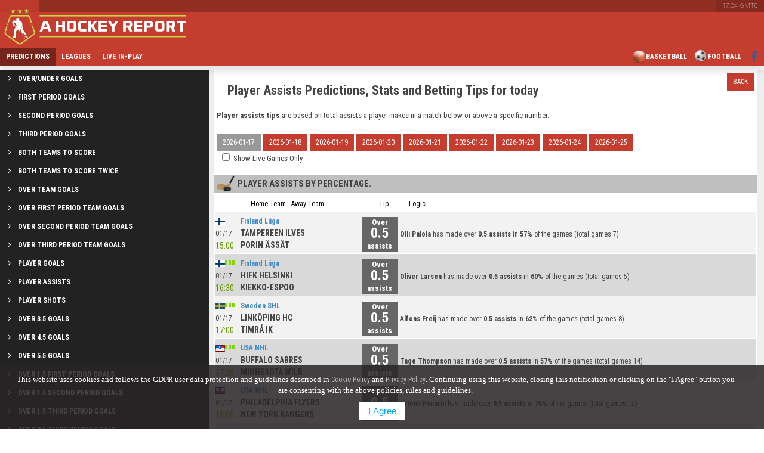

--- FILE ---
content_type: text/html; charset=utf-8
request_url: https://ahockeyreport.com/predictions/player-assists
body_size: 68469
content:
<!DOCTYPE html>
<html lang="en">
<head>

    <!-- ADSENSE -->
    <script async src="https://pagead2.googlesyndication.com/pagead/js/adsbygoogle.js?client=ca-pub-4045451253999713"
            crossorigin="anonymous"></script>
     
    <meta charset="utf-8">
    <meta http-equiv="X-UA-Compatible" content="IE=edge">
    <meta name="viewport" content="width=device-width, initial-scale=1">
    <meta name="description" content="Player Assists predictions, tip and stats for hockey games for today. Assists made by a player by percentage. Predictions for today and this week." />
    <meta name="author" content="AHockeyReport" />
    <meta name="copyright" content="Copyright © 2018 AHockeyReport Ltd, All rights reserved." />

    <meta name="thumbnail" content="https://AHockeyReport.com/css/img/fb_img.jpg" />

    <meta property="og:url" content="https://ahockeyreport.com/predictions/player-assists" />
    <meta property="og:title" content="Hockey Player Assists Predictios and Stats for today | AHockeyReport" />
    <meta property="og:description" content="Player Assists predictions, tip and stats for hockey games for today. Assists made by a player by percentage. Predictions for today and this week." />
    <meta property="og:image" content="https://AHockeyReport.com/css/img/fb_img.jpg" />
    <meta property="og:type" content="article">

    <meta name="twitter:card" content="summary">
    <meta name="twitter:site" content="ahr">
    <meta name="twitter:title" content="Hockey Player Assists Predictios and Stats for today | AHockeyReport">
    <meta name="twitter:description" content="Player Assists predictions, tip and stats for hockey games for today. Assists made by a player by percentage. Predictions for today and this week.">
    <meta name="twitter:image" content="https://AHockeyReport.com/css/img/fb_img.jpg">
    <meta name="twitter:image:alt" content="Hockey Player Assists Predictios and Stats for today | AHockeyReport">

    <link rel="publisher" href="https://plus.google.com/101425062631958070374">

    <title>Hockey Player Assists Predictios and Stats for today | AHockeyReport</title>
    <link rel="canonical" href="https://ahockeyreport.com/predictions/player-assists" />

    <link rel="shortcut icon" href="https://AHockeyReport.com//favicon.ico?v2" type="image/x-icon" />
    
    <!-- HTML5 shim and Respond.js IE8 support of HTML5 elements and media queries -->
    <!--[if lt IE 9]>
        <script src="https://oss.maxcdn.com/libs/html5shiv/3.7.0/html5shiv.js"></script>
        <script src="https://oss.maxcdn.com/libs/respond.js/1.4.2/respond.min.js"></script>
    <![endif]-->

</head>
<body style="margin:0px;">
    
<header id="header">
    
<nav class="top-navigation">
    <div class="top">
        <div class="logo-text">
            <a class="main-logo-text" href="https://ahockeyreport.com"><img alt="A Hockey Report" title="A Hockey Report" src="[data-uri]"></a>
        </div>
        <div class="time-offset">00:00 GMT+0</div>       
    </div>
</nav>




    
<div class="logo-img">
    
</div>
    
<div>
    <div class="top-nav">
        <nav class="top-nav-content">
            <ul>
                <li>
                        <a class="button selected" href="https://ahockeyreport.com" title="Predictions">Predictions</a>

                </li>
                <li>
                        <a class="button" href="https://ahockeyreport.com/predictions/leagues" title="Predictions by League">Leagues</a>
                </li>
                <li>
                        <a class="button" href="https://ahockeyreport.com/predictions/live-inplay-hockey-predictions" title="Live games played now. In-Play betting tips.">Live In-Play</a>
                </li>
                
                <li>
                    <a class="button mobile-menu" href="#" title="Menu">Menu</a>
                </li>
            </ul>

            <ul class="pull-right">
                <li style="float:right;">
                    <a rel="nofollow" target="_blank" class="button always-visible" href="https://www.facebook.com/www.afootballreport/" title="Facebook">
                        <img src="[data-uri]&#10;" style="padding-top: 5px;" />
                    </a>
                </li>

                <li style="float:right;">
                    <a class="button always-visible" style="padding:0 5px;" href="https://afootballreport.com" title="Football Predictions, Tips and Stats">
                        <span style="margin-top:1px;width:25px;height:25px;float:left;background:url('[data-uri]');background-size:cover;"></span>
                        Football
                    </a>
                </li>
                <li class="pull-right">
                    <a class="button always-visible" style="padding:0 5px;" href="https://abasketballreport.com" title="Basketball Predictions, Tips and Stats">
                        <span style="margin-top:4px;width:22px;height:22px;float:left;background:url('[data-uri]');background-size:cover;"></span>
                        Basketball
                    </a>
                </li>
            </ul>
            
        </nav>

    </div>
</div>
</header>
    
    <aside id="leaderboard-desktop"></aside>
    <div id="main-content">

        


    <nav id="left-menu">

        <div class="title mobile-only">
            <a class="link" title="Live games played now. In-Play betting tips." href="https://ahockeyreport.com/predictions/live-inplay-hockey-predictions">
                <div class="item-icon"></div>
                <div class="item-name">
                    Live In-Play
                </div>
            </a>
        </div>
        <div class="title mobile-only">
            <a class="link" title="Predictions by League" href="https://ahockeyreport.com/predictions/leagues">
                <div class="item-icon"></div>
                <div class="item-name">
                    Leagues
                </div>
            </a>
        </div>

            <div class="title">
                <a class="link" title="Total goals in the game scored by both teams" href="https://ahockeyreport.com/predictions/under-over-goals">
                    <div class="item-icon"></div>
                    <div class="item-name">
                        Over/Under Goals
                    </div>
                </a>
            </div>
            <div class="title">
                <a class="link" title="Total goals in the first period scored by both teams" href="https://ahockeyreport.com/predictions/over-first-period-goals">
                    <div class="item-icon"></div>
                    <div class="item-name">
                        First Period Goals
                    </div>
                </a>
            </div>
            <div class="title">
                <a class="link" title="Total goals in the second period scored by both teams" href="https://ahockeyreport.com/predictions/over-second-period-goals">
                    <div class="item-icon"></div>
                    <div class="item-name">
                        Second Period Goals
                    </div>
                </a>
            </div>
            <div class="title">
                <a class="link" title="Total goals in the third period scored by both teams" href="https://ahockeyreport.com/predictions/over-third-period-goals">
                    <div class="item-icon"></div>
                    <div class="item-name">
                        Third Period Goals
                    </div>
                </a>
            </div>
            <div class="title">
                <a class="link" title="Both teams to score in the game" href="https://ahockeyreport.com/predictions/both-teams-to-score">
                    <div class="item-icon"></div>
                    <div class="item-name">
                        Both Teams To Score
                    </div>
                </a>
            </div>
            <div class="title">
                <a class="link" title="Both teams to score twice in the game" href="https://ahockeyreport.com/predictions/both-teams-to-score-twice">
                    <div class="item-icon"></div>
                    <div class="item-name">
                        Both Teams To Score Twice
                    </div>
                </a>
            </div>
            <div class="title">
                <a class="link" title="Total goals in the game scored by a team" href="https://ahockeyreport.com/predictions/over-team-goals">
                    <div class="item-icon"></div>
                    <div class="item-name">
                        Over Team Goals
                    </div>
                </a>
            </div>
            <div class="title">
                <a class="link" title="Total goals in the first period scored by a team" href="https://ahockeyreport.com/predictions/over-first-period-team-goals">
                    <div class="item-icon"></div>
                    <div class="item-name">
                        Over First Period Team Goals
                    </div>
                </a>
            </div>
            <div class="title">
                <a class="link" title="Total goals in the second period scored by a team" href="https://ahockeyreport.com/predictions/over-second-period-team-goals">
                    <div class="item-icon"></div>
                    <div class="item-name">
                        Over Second Period Team Goals
                    </div>
                </a>
            </div>
            <div class="title">
                <a class="link" title="Total goals in the third period scored by a team" href="https://ahockeyreport.com/predictions/over-third-period-team-goals">
                    <div class="item-icon"></div>
                    <div class="item-name">
                        Over Third Period Team Goals
                    </div>
                </a>
            </div>
            <div class="title">
                <a class="link" title="Goals scored by a player" href="https://ahockeyreport.com/predictions/player-goals">
                    <div class="item-icon"></div>
                    <div class="item-name">
                        Player Goals
                    </div>
                </a>
            </div>
            <div class="title">
                <a class="link" title="Assists made by a player" href="https://ahockeyreport.com/predictions/player-assists">
                    <div class="item-icon"></div>
                    <div class="item-name">
                        Player Assists
                    </div>
                </a>
            </div>
            <div class="title">
                <a class="link" title="Shots made by a player" href="https://ahockeyreport.com/predictions/player-shots">
                    <div class="item-icon"></div>
                    <div class="item-name">
                        Player Shots
                    </div>
                </a>
            </div>
            <div class="title">
                <a class="link" title="Over 3.5 goals in the game" href="https://ahockeyreport.com/predictions/over-3.5-goals/">
                    <div class="item-icon"></div>
                    <div class="item-name">
                        Over 3.5 Goals
                    </div>
                </a>
            </div>
            <div class="title">
                <a class="link" title="Over 4.5 goals in the game" href="https://ahockeyreport.com/predictions/over-4.5-goals/">
                    <div class="item-icon"></div>
                    <div class="item-name">
                        Over 4.5 Goals
                    </div>
                </a>
            </div>
            <div class="title">
                <a class="link" title="Over 5.5 goals in the game" href="https://ahockeyreport.com/predictions/over-5.5-goals/">
                    <div class="item-icon"></div>
                    <div class="item-name">
                        Over 5.5 Goals
                    </div>
                </a>
            </div>
            <div class="title">
                <a class="link" title="Over 1.5 goals in the first period" href="https://ahockeyreport.com/predictions/over-1.5-first-period-goals/">
                    <div class="item-icon"></div>
                    <div class="item-name">
                        Over 1.5 First Period Goals
                    </div>
                </a>
            </div>
            <div class="title">
                <a class="link" title="Over 1.5 goals in the second period" href="https://ahockeyreport.com/predictions/over-1.5-second-period-goals/">
                    <div class="item-icon"></div>
                    <div class="item-name">
                        Over 1.5 Second Period Goals
                    </div>
                </a>
            </div>
            <div class="title">
                <a class="link" title="Over 1.5 goals in the third period" href="https://ahockeyreport.com/predictions/over-1.5-third-period-goals/">
                    <div class="item-icon"></div>
                    <div class="item-name">
                        Over 1.5 Third Period Goals
                    </div>
                </a>
            </div>
            <div class="title">
                <a class="link" title="Over 2.5 goals in the third period" href="https://ahockeyreport.com/predictions/over-2.5-third-period-goals/">
                    <div class="item-icon"></div>
                    <div class="item-name">
                        Over 2.5 Third Period Goals
                    </div>
                </a>
            </div>
            <div class="title">
                <a class="link" title="Over 1.5 goals in the game by a team" href="https://ahockeyreport.com/predictions/over-1.5-team-goals/">
                    <div class="item-icon"></div>
                    <div class="item-name">
                        Over 1.5 Team Goals
                    </div>
                </a>
            </div>
            <div class="title">
                <a class="link" title="Over 2.5 goals in the game by a team" href="https://ahockeyreport.com/predictions/over-2.5-team-goals/">
                    <div class="item-icon"></div>
                    <div class="item-name">
                        Over 2.5 Team Goals
                    </div>
                </a>
            </div>
            <div class="title">
                <a class="link" title="Over 3.5 goals in the game by a team" href="https://ahockeyreport.com/predictions/over-3.5-team-goals/">
                    <div class="item-icon"></div>
                    <div class="item-name">
                        Over 3.5 Team Goals
                    </div>
                </a>
            </div>
            <div class="title">
                <a class="link" title="Under 4.5 goals in the game" href="https://ahockeyreport.com/predictions/under-4.5-goals/">
                    <div class="item-icon"></div>
                    <div class="item-name">
                        Under 4.5 Goals
                    </div>
                </a>
            </div>
            <div class="title">
                <a class="link" title="Under 5.5 goals in the game" href="https://ahockeyreport.com/predictions/under-5.5-goals/">
                    <div class="item-icon"></div>
                    <div class="item-name">
                        Under 5.5 Goals
                    </div>
                </a>
            </div>
            <div class="title">
                <a class="link" title="Over 0.5 goals in the first period scored by a team" href="https://ahockeyreport.com/predictions/over-0.5-first-period-team-goals/">
                    <div class="item-icon"></div>
                    <div class="item-name">
                        Over 0.5 First Period Team Goals
                    </div>
                </a>
            </div>
            <div class="title">
                <a class="link" title="Over 1.5 goals in the first period scored by a team" href="https://ahockeyreport.com/predictions/over-1.5-first-period-team-goals/">
                    <div class="item-icon"></div>
                    <div class="item-name">
                        Over 1.5 First Period Team Goals
                    </div>
                </a>
            </div>
            <div class="title">
                <a class="link" title="Over 0.5 goals in the second period scored by a team" href="https://ahockeyreport.com/predictions/over-0.5-second-period-team-goals/">
                    <div class="item-icon"></div>
                    <div class="item-name">
                        Over 0.5 Second Period Team Goals
                    </div>
                </a>
            </div>
            <div class="title">
                <a class="link" title="Over 1.5 goals in the second period scored by a team" href="https://ahockeyreport.com/predictions/over-1.5-second-period-team-goals/">
                    <div class="item-icon"></div>
                    <div class="item-name">
                        Over 1.5 Second Period Team Goals
                    </div>
                </a>
            </div>
            <div class="title">
                <a class="link" title="Over 0.5 goals in the third period scored by a team" href="https://ahockeyreport.com/predictions/over-0.5-third-period-team-goals/">
                    <div class="item-icon"></div>
                    <div class="item-name">
                        Over 0.5 Third Period Team Goals
                    </div>
                </a>
            </div>
            <div class="title">
                <a class="link" title="Over 1.5 goals in the third period scored by a team" href="https://ahockeyreport.com/predictions/over-1.5-third-period-team-goals/">
                    <div class="item-icon"></div>
                    <div class="item-name">
                        Over 1.5 Third Period Team Goals
                    </div>
                </a>
            </div>

        <div class="title mobile-only">
            <a class="link" title="About Us" href="https://ahockeyreport.com/info/about">
                <div class="item-icon"></div>
                <div class="item-name">
                    About Us
                </div>
            </a>
        </div>
        <div class="title mobile-only">
            <a class="link" title="Contact Us" href="https://ahockeyreport.com/info/contact">
                <div class="item-icon"></div>
                <div class="item-name">
                    Contact Us
                </div>
            </a>
        </div>

        <div class="ad-left-menu-bottom" style="margin-top:7px;width:100%;display:inline-block;">

        </div>
    </nav>
        <article id="under-over-goals-hockey-predictions" class="under-over-goals-hockey-predictions page-content">
            <div class="page-content-wrapper">
                


<nav>
    <a class="button back-button" href="https://ahockeyreport.com">
        Back
    </a>
</nav>

<div class="stat-section">
    <section id="intro">
        <header><h1>Player Assists Predictions, Stats and Betting Tips for today</h1></header><p><strong>Player assists tips</strong> are based on total assists a player makes in a match below or above a specific number.</p>
    </section>
    

<nav class="date-navigation">
                <a class="button selected" href="https://ahockeyreport.com/predictions/player-assists">
                    2026-01-17
                </a>
                <a class="button" href="https://ahockeyreport.com/predictions/player-assists/2026-01-18">
                    2026-01-18
                </a>
                <a class="button" href="https://ahockeyreport.com/predictions/player-assists/2026-01-19">
                    2026-01-19
                </a>
                <a class="button" href="https://ahockeyreport.com/predictions/player-assists/2026-01-20">
                    2026-01-20
                </a>
                <a class="button" href="https://ahockeyreport.com/predictions/player-assists/2026-01-21">
                    2026-01-21
                </a>
                <a class="button" href="https://ahockeyreport.com/predictions/player-assists/2026-01-22">
                    2026-01-22
                </a>
                <a class="button" href="https://ahockeyreport.com/predictions/player-assists/2026-01-23">
                    2026-01-23
                </a>
                <a class="button" href="https://ahockeyreport.com/predictions/player-assists/2026-01-24">
                    2026-01-24
                </a>
                <a class="button" href="https://ahockeyreport.com/predictions/player-assists/2026-01-25">
                    2026-01-25
                </a>

        <section class="width-100">
            <input type="checkbox" value="0" id="chk-live" name="">
            <label for="chk-live" class="live-switch">Show Live Games Only</label>
        </section>
</nav>




            <div class="page-section">
                <div class="head">
                    <span class="icon"></span>
                    <div class="sport-name"><h2>Player Assists by percentage.</h2></div>
                </div>

                <div class="results-box">
    <table class="stats-table" style="border:none;width:100%;">
        <thead>
            <tr>
                <th class="teams" colspan="2">
                    Home Team - Away Team
                </th>
                    <th class="tip">
                        Tip
                    </th>
                <th class="logic-tip">
                    Logic
                </th>
            </tr>
        </thead>
        <tbody>
                    <tr itemscope itemtype="http://schema.org/SportsEvent">
                        <td class="kickoff">
                            <span class="flag" style='background-image: url("[data-uri]")'></span>
                            <div class="date">01/17</div>
                            <div class="time">15:00</div>

                            <meta itemprop="startDate" content="2026-01-17T15:00:00" />
                            <meta itemprop="endDate" content="2026-01-17T18:00:00" />
                            <span itemprop="location" itemscope itemtype="http://schema.org/StadiumOrArena">
                                <meta itemprop="telephone" content="Unknown" />
                                <meta itemprop="priceRange" content="0-1000" />
                                <meta itemprop="image" content="https://ahockeyreport.com/content/img/flags/flag_finland.png" />
                                <meta itemprop="name" content="Finland" />
                                <meta itemprop="address" content="Finland" />
                            </span>
                            <div itemprop="homeTeam" itemscope itemtype="http://schema.org/SportsTeam">
                                <meta itemprop="name" content="Tampereen Ilves" />
                            </div>
                            <div itemprop="performer" itemscope itemtype="http://schema.org/SportsTeam">
                                <meta itemprop="name" content="Tampereen Ilves" />
                            </div>
                            <div itemprop="performer" itemscope itemtype="http://schema.org/SportsTeam">
                                <meta itemprop="name" content="Porin Ässät" />
                            </div>

                            <div itemprop="awayTeam" itemscope itemtype="http://schema.org/SportsTeam">
                                <meta itemprop="name" content="Porin Ässät" />
                            </div>
                            <span itemprop="offers" itemscope itemtype="http://schema.org/Offer">
                                <meta itemprop="category" content="primary" />
                                <meta itemprop="url" content="https://ahockeyreport.com/predictions/head-to-head/2026-01-17/finland/liiga/tampereen-ilves/porin-assat/NjQ3MTAtNTY4NDU=" />
                                <meta itemprop="name" content="hockey prediction" />
                                <meta itemprop="description" content="hockey prediction" />
                            </span>
                            <meta itemprop="name" content="Tampereen Ilves vs. Porin &#196;ss&#228;t" />
                            <meta itemprop="image" content="https://AHockeyReport.com/css/img/fb_img.jpg" />
                            <meta itemprop="description" content="hockey prediction" />
                        </td>
                        <td class="teams">
                            <div class="league">
                                <a class="link-text" href="https://ahockeyreport.com/predictions/finland/liiga/Mw==">Finland Liiga</a>
                                
                            </div>
                            <a itemprop="url" title="Click here to find out more hockey info and hockey statistics about Tampereen Ilves - Porin &#196;ss&#228;t" href="https://ahockeyreport.com/predictions/head-to-head/2026-01-17/finland/liiga/tampereen-ilves/porin-assat/NjQ3MTAtNTY4NDU=">
                                <div class="home-team">Tampereen Ilves</div>
                                <div class="away-team">Porin Ässät</div>
                            </a>


                        </td>
                            <td class="tip">
                                <div class="tip-container">
                                    <div>
                                        <div class="tips stats-tip">
                                            Over <br />
                                            <span style="font-size:24px;">0.5</span><br />
                                            assists
                                        </div>
                                        
                                </div>
                            </div>
                        </td>
                        <td class="logic-tip">
                            
                            <div class="stats-tip-container logic-tip">
                                <div>
                                    <div class="logic-tip"><strong>Olli Palola</strong> has made over <strong>0.5 assists</strong> in <strong>57%</strong> of the games (total games 7)</div>
                                </div>
                            </div>
                        </td>
                    </tr>
                    <tr itemscope itemtype="http://schema.org/SportsEvent">
                        <td class="kickoff">
                            <span class="flag" style='background-image: url("[data-uri]")'></span>
                                <div><img src="/content/img/live_now.gif" alt="Live game played now." title="Live game played now." /></div>
                            <div class="date">01/17</div>
                            <div class="time">16:30</div>

                            <meta itemprop="startDate" content="2026-01-17T16:30:00" />
                            <meta itemprop="endDate" content="2026-01-17T19:30:00" />
                            <span itemprop="location" itemscope itemtype="http://schema.org/StadiumOrArena">
                                <meta itemprop="telephone" content="Unknown" />
                                <meta itemprop="priceRange" content="0-1000" />
                                <meta itemprop="image" content="https://ahockeyreport.com/content/img/flags/flag_finland.png" />
                                <meta itemprop="name" content="Finland" />
                                <meta itemprop="address" content="Finland" />
                            </span>
                            <div itemprop="homeTeam" itemscope itemtype="http://schema.org/SportsTeam">
                                <meta itemprop="name" content="HIFK Helsinki" />
                            </div>
                            <div itemprop="performer" itemscope itemtype="http://schema.org/SportsTeam">
                                <meta itemprop="name" content="HIFK Helsinki" />
                            </div>
                            <div itemprop="performer" itemscope itemtype="http://schema.org/SportsTeam">
                                <meta itemprop="name" content="Kiekko-Espoo" />
                            </div>

                            <div itemprop="awayTeam" itemscope itemtype="http://schema.org/SportsTeam">
                                <meta itemprop="name" content="Kiekko-Espoo" />
                            </div>
                            <span itemprop="offers" itemscope itemtype="http://schema.org/Offer">
                                <meta itemprop="category" content="primary" />
                                <meta itemprop="url" content="https://ahockeyreport.com/predictions/head-to-head/2026-01-17/finland/liiga/hifk-helsinki/kiekko-espoo/NjQ3MDgtNTcxMjA=" />
                                <meta itemprop="name" content="hockey prediction" />
                                <meta itemprop="description" content="hockey prediction" />
                            </span>
                            <meta itemprop="name" content="HIFK Helsinki vs. Kiekko-Espoo" />
                            <meta itemprop="image" content="https://AHockeyReport.com/css/img/fb_img.jpg" />
                            <meta itemprop="description" content="hockey prediction" />
                        </td>
                        <td class="teams">
                            <div class="league">
                                <a class="link-text" href="https://ahockeyreport.com/predictions/finland/liiga/Mw==">Finland Liiga</a>
                                
                            </div>
                            <a itemprop="url" title="Click here to find out more hockey info and hockey statistics about HIFK Helsinki - Kiekko-Espoo" href="https://ahockeyreport.com/predictions/head-to-head/2026-01-17/finland/liiga/hifk-helsinki/kiekko-espoo/NjQ3MDgtNTcxMjA=">
                                <div class="home-team">HIFK Helsinki</div>
                                <div class="away-team">Kiekko-Espoo</div>
                            </a>


                        </td>
                            <td class="tip">
                                <div class="tip-container">
                                    <div>
                                        <div class="tips stats-tip">
                                            Over <br />
                                            <span style="font-size:24px;">0.5</span><br />
                                            assists
                                        </div>
                                        
                                </div>
                            </div>
                        </td>
                        <td class="logic-tip">
                            
                            <div class="stats-tip-container logic-tip">
                                <div>
                                    <div class="logic-tip"><strong>Oliver Larsen</strong> has made over <strong>0.5 assists</strong> in <strong>60%</strong> of the games (total games 5)</div>
                                </div>
                            </div>
                        </td>
                    </tr>
                    <tr itemscope itemtype="http://schema.org/SportsEvent">
                        <td class="kickoff">
                            <span class="flag" style='background-image: url("[data-uri]")'></span>
                                <div><img src="/content/img/live_now.gif" alt="Live game played now." title="Live game played now." /></div>
                            <div class="date">01/17</div>
                            <div class="time">17:00</div>

                            <meta itemprop="startDate" content="2026-01-17T17:00:00" />
                            <meta itemprop="endDate" content="2026-01-17T20:00:00" />
                            <span itemprop="location" itemscope itemtype="http://schema.org/StadiumOrArena">
                                <meta itemprop="telephone" content="Unknown" />
                                <meta itemprop="priceRange" content="0-1000" />
                                <meta itemprop="image" content="https://ahockeyreport.com/content/img/flags/flag_sweden.png" />
                                <meta itemprop="name" content="Sweden" />
                                <meta itemprop="address" content="Sweden" />
                            </span>
                            <div itemprop="homeTeam" itemscope itemtype="http://schema.org/SportsTeam">
                                <meta itemprop="name" content="Linköping HC" />
                            </div>
                            <div itemprop="performer" itemscope itemtype="http://schema.org/SportsTeam">
                                <meta itemprop="name" content="Linköping HC" />
                            </div>
                            <div itemprop="performer" itemscope itemtype="http://schema.org/SportsTeam">
                                <meta itemprop="name" content="Timrå IK" />
                            </div>

                            <div itemprop="awayTeam" itemscope itemtype="http://schema.org/SportsTeam">
                                <meta itemprop="name" content="Timrå IK" />
                            </div>
                            <span itemprop="offers" itemscope itemtype="http://schema.org/Offer">
                                <meta itemprop="category" content="primary" />
                                <meta itemprop="url" content="https://ahockeyreport.com/predictions/head-to-head/2026-01-17/sweden/shl/linkoping-hc/timra-ik/NjQ3MDktNTY4NDE=" />
                                <meta itemprop="name" content="hockey prediction" />
                                <meta itemprop="description" content="hockey prediction" />
                            </span>
                            <meta itemprop="name" content="Link&#246;ping HC vs. Timr&#229; IK" />
                            <meta itemprop="image" content="https://AHockeyReport.com/css/img/fb_img.jpg" />
                            <meta itemprop="description" content="hockey prediction" />
                        </td>
                        <td class="teams">
                            <div class="league">
                                <a class="link-text" href="https://ahockeyreport.com/predictions/sweden/shl/MjE=">Sweden SHL</a>
                                
                            </div>
                            <a itemprop="url" title="Click here to find out more hockey info and hockey statistics about Link&#246;ping HC - Timr&#229; IK" href="https://ahockeyreport.com/predictions/head-to-head/2026-01-17/sweden/shl/linkoping-hc/timra-ik/NjQ3MDktNTY4NDE=">
                                <div class="home-team">Linköping HC</div>
                                <div class="away-team">Timrå IK</div>
                            </a>


                        </td>
                            <td class="tip">
                                <div class="tip-container">
                                    <div>
                                        <div class="tips stats-tip">
                                            Over <br />
                                            <span style="font-size:24px;">0.5</span><br />
                                            assists
                                        </div>
                                        
                                </div>
                            </div>
                        </td>
                        <td class="logic-tip">
                            
                            <div class="stats-tip-container logic-tip">
                                <div>
                                    <div class="logic-tip"><strong>Alfons Freij</strong> has made over <strong>0.5 assists</strong> in <strong>62%</strong> of the games (total games 8)</div>
                                </div>
                            </div>
                        </td>
                    </tr>
                    <tr itemscope itemtype="http://schema.org/SportsEvent">
                        <td class="kickoff">
                            <span class="flag" style='background-image: url("[data-uri]")'></span>
                                <div><img src="/content/img/live_now.gif" alt="Live game played now." title="Live game played now." /></div>
                            <div class="date">01/17</div>
                            <div class="time">17:30</div>

                            <meta itemprop="startDate" content="2026-01-17T17:30:00" />
                            <meta itemprop="endDate" content="2026-01-17T20:30:00" />
                            <span itemprop="location" itemscope itemtype="http://schema.org/StadiumOrArena">
                                <meta itemprop="telephone" content="Unknown" />
                                <meta itemprop="priceRange" content="0-1000" />
                                <meta itemprop="image" content="https://ahockeyreport.com/content/img/flags/flag_usa.png" />
                                <meta itemprop="name" content="USA" />
                                <meta itemprop="address" content="USA" />
                            </span>
                            <div itemprop="homeTeam" itemscope itemtype="http://schema.org/SportsTeam">
                                <meta itemprop="name" content="Buffalo Sabres" />
                            </div>
                            <div itemprop="performer" itemscope itemtype="http://schema.org/SportsTeam">
                                <meta itemprop="name" content="Buffalo Sabres" />
                            </div>
                            <div itemprop="performer" itemscope itemtype="http://schema.org/SportsTeam">
                                <meta itemprop="name" content="Minnesota Wild" />
                            </div>

                            <div itemprop="awayTeam" itemscope itemtype="http://schema.org/SportsTeam">
                                <meta itemprop="name" content="Minnesota Wild" />
                            </div>
                            <span itemprop="offers" itemscope itemtype="http://schema.org/Offer">
                                <meta itemprop="category" content="primary" />
                                <meta itemprop="url" content="https://ahockeyreport.com/predictions/head-to-head/2026-01-17/usa/nhl/buffalo-sabres/minnesota-wild/NTY3OTAtNTY4MDc=" />
                                <meta itemprop="name" content="hockey prediction" />
                                <meta itemprop="description" content="hockey prediction" />
                            </span>
                            <meta itemprop="name" content="Buffalo Sabres vs. Minnesota Wild" />
                            <meta itemprop="image" content="https://AHockeyReport.com/css/img/fb_img.jpg" />
                            <meta itemprop="description" content="hockey prediction" />
                        </td>
                        <td class="teams">
                            <div class="league">
                                <a class="link-text" href="https://ahockeyreport.com/predictions/usa/nhl/MQ==">USA NHL</a>
                                
                            </div>
                            <a itemprop="url" title="Click here to find out more hockey info and hockey statistics about Buffalo Sabres - Minnesota Wild" href="https://ahockeyreport.com/predictions/head-to-head/2026-01-17/usa/nhl/buffalo-sabres/minnesota-wild/NTY3OTAtNTY4MDc=">
                                <div class="home-team">Buffalo Sabres</div>
                                <div class="away-team">Minnesota Wild</div>
                            </a>


                        </td>
                            <td class="tip">
                                <div class="tip-container">
                                    <div>
                                        <div class="tips stats-tip">
                                            Over <br />
                                            <span style="font-size:24px;">0.5</span><br />
                                            assists
                                        </div>
                                        
                                </div>
                            </div>
                        </td>
                        <td class="logic-tip">
                            
                            <div class="stats-tip-container logic-tip">
                                <div>
                                    <div class="logic-tip"><strong>Tage Thompson</strong> has made over <strong>0.5 assists</strong> in <strong>57%</strong> of the games (total games 14)</div>
                                </div>
                            </div>
                        </td>
                    </tr>
                    <tr itemscope itemtype="http://schema.org/SportsEvent">
                        <td class="kickoff">
                            <span class="flag" style='background-image: url("[data-uri]")'></span>
                            <div class="date">01/17</div>
                            <div class="time">18:00</div>

                            <meta itemprop="startDate" content="2026-01-17T18:00:00" />
                            <meta itemprop="endDate" content="2026-01-17T21:00:00" />
                            <span itemprop="location" itemscope itemtype="http://schema.org/StadiumOrArena">
                                <meta itemprop="telephone" content="Unknown" />
                                <meta itemprop="priceRange" content="0-1000" />
                                <meta itemprop="image" content="https://ahockeyreport.com/content/img/flags/flag_usa.png" />
                                <meta itemprop="name" content="USA" />
                                <meta itemprop="address" content="USA" />
                            </span>
                            <div itemprop="homeTeam" itemscope itemtype="http://schema.org/SportsTeam">
                                <meta itemprop="name" content="Philadelphia Flyers" />
                            </div>
                            <div itemprop="performer" itemscope itemtype="http://schema.org/SportsTeam">
                                <meta itemprop="name" content="Philadelphia Flyers" />
                            </div>
                            <div itemprop="performer" itemscope itemtype="http://schema.org/SportsTeam">
                                <meta itemprop="name" content="New York Rangers" />
                            </div>

                            <div itemprop="awayTeam" itemscope itemtype="http://schema.org/SportsTeam">
                                <meta itemprop="name" content="New York Rangers" />
                            </div>
                            <span itemprop="offers" itemscope itemtype="http://schema.org/Offer">
                                <meta itemprop="category" content="primary" />
                                <meta itemprop="url" content="https://ahockeyreport.com/predictions/head-to-head/2026-01-17/usa/nhl/philadelphia-flyers/new-york-rangers/NTY3ODEtNTY4MDU=" />
                                <meta itemprop="name" content="hockey prediction" />
                                <meta itemprop="description" content="hockey prediction" />
                            </span>
                            <meta itemprop="name" content="Philadelphia Flyers vs. New York Rangers" />
                            <meta itemprop="image" content="https://AHockeyReport.com/css/img/fb_img.jpg" />
                            <meta itemprop="description" content="hockey prediction" />
                        </td>
                        <td class="teams">
                            <div class="league">
                                <a class="link-text" href="https://ahockeyreport.com/predictions/usa/nhl/MQ==">USA NHL</a>
                                
                            </div>
                            <a itemprop="url" title="Click here to find out more hockey info and hockey statistics about Philadelphia Flyers - New York Rangers" href="https://ahockeyreport.com/predictions/head-to-head/2026-01-17/usa/nhl/philadelphia-flyers/new-york-rangers/NTY3ODEtNTY4MDU=">
                                <div class="home-team">Philadelphia Flyers</div>
                                <div class="away-team">New York Rangers</div>
                            </a>


                        </td>
                            <td class="tip">
                                <div class="tip-container">
                                    <div>
                                        <div class="tips stats-tip">
                                            Over <br />
                                            <span style="font-size:24px;">0.5</span><br />
                                            assists
                                        </div>
                                        
                                </div>
                            </div>
                        </td>
                        <td class="logic-tip">
                            
                            <div class="stats-tip-container logic-tip">
                                <div>
                                    <div class="logic-tip"><strong>Artemi Panarin</strong> has made over <strong>0.5 assists</strong> in <strong>75%</strong> of the games (total games 12)</div>
                                </div>
                            </div>
                        </td>
                    </tr>
                    <tr itemscope itemtype="http://schema.org/SportsEvent">
                        <td class="kickoff">
                            <span class="flag" style='background-image: url("[data-uri]")'></span>
                            <div class="date">01/17</div>
                            <div class="time">20:00</div>

                            <meta itemprop="startDate" content="2026-01-17T20:00:00" />
                            <meta itemprop="endDate" content="2026-01-17T23:00:00" />
                            <span itemprop="location" itemscope itemtype="http://schema.org/StadiumOrArena">
                                <meta itemprop="telephone" content="Unknown" />
                                <meta itemprop="priceRange" content="0-1000" />
                                <meta itemprop="image" content="https://ahockeyreport.com/content/img/flags/flag_usa.png" />
                                <meta itemprop="name" content="USA" />
                                <meta itemprop="address" content="USA" />
                            </span>
                            <div itemprop="homeTeam" itemscope itemtype="http://schema.org/SportsTeam">
                                <meta itemprop="name" content="Calgary Flames" />
                            </div>
                            <div itemprop="performer" itemscope itemtype="http://schema.org/SportsTeam">
                                <meta itemprop="name" content="Calgary Flames" />
                            </div>
                            <div itemprop="performer" itemscope itemtype="http://schema.org/SportsTeam">
                                <meta itemprop="name" content="New York Islanders" />
                            </div>

                            <div itemprop="awayTeam" itemscope itemtype="http://schema.org/SportsTeam">
                                <meta itemprop="name" content="New York Islanders" />
                            </div>
                            <span itemprop="offers" itemscope itemtype="http://schema.org/Offer">
                                <meta itemprop="category" content="primary" />
                                <meta itemprop="url" content="https://ahockeyreport.com/predictions/head-to-head/2026-01-17/usa/nhl/calgary-flames/new-york-islanders/NTY4MDQtNTY3OTY=" />
                                <meta itemprop="name" content="hockey prediction" />
                                <meta itemprop="description" content="hockey prediction" />
                            </span>
                            <meta itemprop="name" content="Calgary Flames vs. New York Islanders" />
                            <meta itemprop="image" content="https://AHockeyReport.com/css/img/fb_img.jpg" />
                            <meta itemprop="description" content="hockey prediction" />
                        </td>
                        <td class="teams">
                            <div class="league">
                                <a class="link-text" href="https://ahockeyreport.com/predictions/usa/nhl/MQ==">USA NHL</a>
                                
                            </div>
                            <a itemprop="url" title="Click here to find out more hockey info and hockey statistics about Calgary Flames - New York Islanders" href="https://ahockeyreport.com/predictions/head-to-head/2026-01-17/usa/nhl/calgary-flames/new-york-islanders/NTY4MDQtNTY3OTY=">
                                <div class="home-team">Calgary Flames</div>
                                <div class="away-team">New York Islanders</div>
                            </a>


                        </td>
                            <td class="tip">
                                <div class="tip-container">
                                    <div>
                                        <div class="tips stats-tip">
                                            Over <br />
                                            <span style="font-size:24px;">0.5</span><br />
                                            assists
                                        </div>
                                        
                                </div>
                            </div>
                        </td>
                        <td class="logic-tip">
                            
                            <div class="stats-tip-container logic-tip">
                                <div>
                                    <div class="logic-tip"><strong>Mikael Backlund</strong> has made over <strong>0.5 assists</strong> in <strong>61%</strong> of the games (total games 13)</div>
                                </div>
                            </div>
                        </td>
                    </tr>
                    <tr itemscope itemtype="http://schema.org/SportsEvent">
                        <td class="kickoff">
                            <span class="flag" style='background-image: url("[data-uri]")'></span>
                            <div class="date">01/17</div>
                            <div class="time">20:00</div>

                            <meta itemprop="startDate" content="2026-01-17T20:00:00" />
                            <meta itemprop="endDate" content="2026-01-17T23:00:00" />
                            <span itemprop="location" itemscope itemtype="http://schema.org/StadiumOrArena">
                                <meta itemprop="telephone" content="Unknown" />
                                <meta itemprop="priceRange" content="0-1000" />
                                <meta itemprop="image" content="https://ahockeyreport.com/content/img/flags/flag_usa.png" />
                                <meta itemprop="name" content="USA" />
                                <meta itemprop="address" content="USA" />
                            </span>
                            <div itemprop="homeTeam" itemscope itemtype="http://schema.org/SportsTeam">
                                <meta itemprop="name" content="Calgary Flames" />
                            </div>
                            <div itemprop="performer" itemscope itemtype="http://schema.org/SportsTeam">
                                <meta itemprop="name" content="Calgary Flames" />
                            </div>
                            <div itemprop="performer" itemscope itemtype="http://schema.org/SportsTeam">
                                <meta itemprop="name" content="New York Islanders" />
                            </div>

                            <div itemprop="awayTeam" itemscope itemtype="http://schema.org/SportsTeam">
                                <meta itemprop="name" content="New York Islanders" />
                            </div>
                            <span itemprop="offers" itemscope itemtype="http://schema.org/Offer">
                                <meta itemprop="category" content="primary" />
                                <meta itemprop="url" content="https://ahockeyreport.com/predictions/head-to-head/2026-01-17/usa/nhl/calgary-flames/new-york-islanders/NTY4MDQtNTY3OTY=" />
                                <meta itemprop="name" content="hockey prediction" />
                                <meta itemprop="description" content="hockey prediction" />
                            </span>
                            <meta itemprop="name" content="Calgary Flames vs. New York Islanders" />
                            <meta itemprop="image" content="https://AHockeyReport.com/css/img/fb_img.jpg" />
                            <meta itemprop="description" content="hockey prediction" />
                        </td>
                        <td class="teams">
                            <div class="league">
                                <a class="link-text" href="https://ahockeyreport.com/predictions/usa/nhl/MQ==">USA NHL</a>
                                
                            </div>
                            <a itemprop="url" title="Click here to find out more hockey info and hockey statistics about Calgary Flames - New York Islanders" href="https://ahockeyreport.com/predictions/head-to-head/2026-01-17/usa/nhl/calgary-flames/new-york-islanders/NTY4MDQtNTY3OTY=">
                                <div class="home-team">Calgary Flames</div>
                                <div class="away-team">New York Islanders</div>
                            </a>


                        </td>
                            <td class="tip">
                                <div class="tip-container">
                                    <div>
                                        <div class="tips stats-tip">
                                            Over <br />
                                            <span style="font-size:24px;">0.5</span><br />
                                            assists
                                        </div>
                                        
                                </div>
                            </div>
                        </td>
                        <td class="logic-tip">
                            
                            <div class="stats-tip-container logic-tip">
                                <div>
                                    <div class="logic-tip"><strong>Mathew Barzal</strong> has made over <strong>0.5 assists</strong> in <strong>61%</strong> of the games (total games 13)</div>
                                </div>
                            </div>
                        </td>
                    </tr>
                    <tr itemscope itemtype="http://schema.org/SportsEvent">
                        <td class="kickoff">
                            <span class="flag" style='background-image: url("[data-uri]")'></span>
                            <div class="date">01/17</div>
                            <div class="time">22:00</div>

                            <meta itemprop="startDate" content="2026-01-17T22:00:00" />
                            <meta itemprop="endDate" content="2026-01-18T01:00:00" />
                            <span itemprop="location" itemscope itemtype="http://schema.org/StadiumOrArena">
                                <meta itemprop="telephone" content="Unknown" />
                                <meta itemprop="priceRange" content="0-1000" />
                                <meta itemprop="image" content="https://ahockeyreport.com/content/img/flags/flag_usa.png" />
                                <meta itemprop="name" content="USA" />
                                <meta itemprop="address" content="USA" />
                            </span>
                            <div itemprop="homeTeam" itemscope itemtype="http://schema.org/SportsTeam">
                                <meta itemprop="name" content="Utah Hockey Club" />
                            </div>
                            <div itemprop="performer" itemscope itemtype="http://schema.org/SportsTeam">
                                <meta itemprop="name" content="Utah Hockey Club" />
                            </div>
                            <div itemprop="performer" itemscope itemtype="http://schema.org/SportsTeam">
                                <meta itemprop="name" content="Seattle Kraken" />
                            </div>

                            <div itemprop="awayTeam" itemscope itemtype="http://schema.org/SportsTeam">
                                <meta itemprop="name" content="Seattle Kraken" />
                            </div>
                            <span itemprop="offers" itemscope itemtype="http://schema.org/Offer">
                                <meta itemprop="category" content="primary" />
                                <meta itemprop="url" content="https://ahockeyreport.com/predictions/head-to-head/2026-01-17/usa/nhl/utah-hockey-club/seattle-kraken/NTY3OTItNTY3ODc=" />
                                <meta itemprop="name" content="hockey prediction" />
                                <meta itemprop="description" content="hockey prediction" />
                            </span>
                            <meta itemprop="name" content="Utah Hockey Club vs. Seattle Kraken" />
                            <meta itemprop="image" content="https://AHockeyReport.com/css/img/fb_img.jpg" />
                            <meta itemprop="description" content="hockey prediction" />
                        </td>
                        <td class="teams">
                            <div class="league">
                                <a class="link-text" href="https://ahockeyreport.com/predictions/usa/nhl/MQ==">USA NHL</a>
                                
                            </div>
                            <a itemprop="url" title="Click here to find out more hockey info and hockey statistics about Utah Hockey Club - Seattle Kraken" href="https://ahockeyreport.com/predictions/head-to-head/2026-01-17/usa/nhl/utah-hockey-club/seattle-kraken/NTY3OTItNTY3ODc=">
                                <div class="home-team">Utah Hockey Club</div>
                                <div class="away-team">Seattle Kraken</div>
                            </a>


                        </td>
                            <td class="tip">
                                <div class="tip-container">
                                    <div>
                                        <div class="tips stats-tip">
                                            Over <br />
                                            <span style="font-size:24px;">0.5</span><br />
                                            assists
                                        </div>
                                        
                                </div>
                            </div>
                        </td>
                        <td class="logic-tip">
                            
                            <div class="stats-tip-container logic-tip">
                                <div>
                                    <div class="logic-tip"><strong>Clayton Keller</strong> has made over <strong>0.5 assists</strong> in <strong>61%</strong> of the games (total games 13)</div>
                                </div>
                            </div>
                        </td>
                    </tr>
                    <tr itemscope itemtype="http://schema.org/SportsEvent">
                        <td class="kickoff">
                            <span class="flag" style='background-image: url("[data-uri]")'></span>
                            <div class="date">01/17</div>
                            <div class="time">22:00</div>

                            <meta itemprop="startDate" content="2026-01-17T22:00:00" />
                            <meta itemprop="endDate" content="2026-01-18T01:00:00" />
                            <span itemprop="location" itemscope itemtype="http://schema.org/StadiumOrArena">
                                <meta itemprop="telephone" content="Unknown" />
                                <meta itemprop="priceRange" content="0-1000" />
                                <meta itemprop="image" content="https://ahockeyreport.com/content/img/flags/flag_usa.png" />
                                <meta itemprop="name" content="USA" />
                                <meta itemprop="address" content="USA" />
                            </span>
                            <div itemprop="homeTeam" itemscope itemtype="http://schema.org/SportsTeam">
                                <meta itemprop="name" content="Utah Hockey Club" />
                            </div>
                            <div itemprop="performer" itemscope itemtype="http://schema.org/SportsTeam">
                                <meta itemprop="name" content="Utah Hockey Club" />
                            </div>
                            <div itemprop="performer" itemscope itemtype="http://schema.org/SportsTeam">
                                <meta itemprop="name" content="Seattle Kraken" />
                            </div>

                            <div itemprop="awayTeam" itemscope itemtype="http://schema.org/SportsTeam">
                                <meta itemprop="name" content="Seattle Kraken" />
                            </div>
                            <span itemprop="offers" itemscope itemtype="http://schema.org/Offer">
                                <meta itemprop="category" content="primary" />
                                <meta itemprop="url" content="https://ahockeyreport.com/predictions/head-to-head/2026-01-17/usa/nhl/utah-hockey-club/seattle-kraken/NTY3OTItNTY3ODc=" />
                                <meta itemprop="name" content="hockey prediction" />
                                <meta itemprop="description" content="hockey prediction" />
                            </span>
                            <meta itemprop="name" content="Utah Hockey Club vs. Seattle Kraken" />
                            <meta itemprop="image" content="https://AHockeyReport.com/css/img/fb_img.jpg" />
                            <meta itemprop="description" content="hockey prediction" />
                        </td>
                        <td class="teams">
                            <div class="league">
                                <a class="link-text" href="https://ahockeyreport.com/predictions/usa/nhl/MQ==">USA NHL</a>
                                
                            </div>
                            <a itemprop="url" title="Click here to find out more hockey info and hockey statistics about Utah Hockey Club - Seattle Kraken" href="https://ahockeyreport.com/predictions/head-to-head/2026-01-17/usa/nhl/utah-hockey-club/seattle-kraken/NTY3OTItNTY3ODc=">
                                <div class="home-team">Utah Hockey Club</div>
                                <div class="away-team">Seattle Kraken</div>
                            </a>


                        </td>
                            <td class="tip">
                                <div class="tip-container">
                                    <div>
                                        <div class="tips stats-tip">
                                            Over <br />
                                            <span style="font-size:24px;">0.5</span><br />
                                            assists
                                        </div>
                                        
                                </div>
                            </div>
                        </td>
                        <td class="logic-tip">
                            
                            <div class="stats-tip-container logic-tip">
                                <div>
                                    <div class="logic-tip"><strong>Nick Schmaltz</strong> has made over <strong>0.5 assists</strong> in <strong>61%</strong> of the games (total games 13)</div>
                                </div>
                            </div>
                        </td>
                    </tr>
        </tbody>
    </table>
</div>
            </div>
    <div style="width:100%;display:inline-block;"><div id="rating-control" itemscope itemtype="http://schema.org/SoftwareApplication">
    <span itemprop="audience" itemscope itemtype="http://schema.org/Audience">
        <meta itemprop="audienceType" content="Hockey Fans" />
    </span>
    <meta itemprop="applicationCategory" content="Sports Predictions">
    <meta itemprop="applicationSubCategory" content="Hockey">
    <meta itemprop="applicationSuite" content="A Football Report">
    <meta itemprop="availableOnDevice" content="Any">
    <meta itemprop="operatingSystem" content="Any">
    <span itemprop="offers" itemscope itemtype="http://schema.org/Offer">
        <meta itemprop="category" content="primary" />
        <meta itemprop="url" content="https://ahockeyreport.com/predictions/player-assists" />
        <meta itemprop="name" content="Hockey Predictions" />
        <meta itemprop="description" content="Hockey Predictions" />
        <meta itemprop="price" content="0" />
        <meta itemprop="priceCurrency" content="USD" />
    </span>

    <div itemprop="provider" itemscope="" itemtype="http://schema.org/Organization">
        <meta itemprop="name" content="A Football Report">
    </div>
    <meta itemprop="name" content="Hockey Player Assists Predictios and Stats for today | AHockeyReport" />
    <meta itemprop="description" content="Player Assists predictions, tip and stats for hockey games for today. Assists made by a player by percentage. Predictions for today and this week." />
    <meta itemprop="url" content="https://ahockeyreport.com/predictions/player-assists" />

    <div itemprop="aggregateRating" itemscope itemtype="http://schema.org/AggregateRating">
        <span class="pull-left"><b>Rate this page:</b></span>
        <div class="pull-left" id="service-rating"></div>
        <span class="pull-left font10">
            (
            <span itemprop="ratingValue">
                4.96
            </span> avg rating out of
            <span itemprop="bestRating">
                5
            </span> based on <span itemprop="ratingCount">
                113
            </span> votes.)
        </span>
    </div>
</div>


<script type="text/javascript">
    var jsPageName = 'player-assists';
    var jsAvgRating = '4.96';
</script></div>
</div>
<script type="text/javascript">
    var jsPageType = '';
    var jsDate = '';
    var jsText = '';
</script>

                
            </div>
        </article>

        
<footer>
    <div class="footer-container">
        <div class="columns">
            <div class="column">
                <p>About Us</p>
                <ul>
                    <li>
                        <a href="https://ahockeyreport.com/info/about">About Us</a>
                    </li>
                    <li>
                        <a href="https://ahockeyreport.com/info/marketing">Advertise</a>
                    </li>
                    <li>
                        <a href="https://ahockeyreport.com/info/contact">Contact Us</a>
                    </li>
                    <li>
                        <a href="https://ahockeyreport.com/info/partners">Partners</a>
                    </li>
                </ul>
            </div>
            <div class="column">
                <p>Legal</p>
                <ul class="useful_links">
                    <li>
                        <a href="https://ahockeyreport.com/info/disclaimer">Disclaimer</a>
                    </li>
                    <li>
                        <a href="https://ahockeyreport.com/info/terms">Terms & Conditions</a>
                    </li>
                    <li>
                        <a href="https://ahockeyreport.com/info/cookie">Cookie Policy</a>
                    </li>
                    <li>
                        <a href="https://ahockeyreport.com/info/privacy">Privacy Policy</a>
                    </li>
                </ul>
            </div>
            <div class="column">
                <p>Responsible Gambling</p>
                <ul>
                    <li>
                        <a href="https://www.begambleaware.org/" target="_blank" rel="nofollow noreferrer">
                            <img src="/Content/img/site/begambleaware18.png" width="250">
                        </a>
                    </li>
                    <li>
                        <a href="https://www.gamcare.org.uk/" target="_blank" rel="nofollow noreferrer">
                            <img src="/Content/img/site/GamCare.png" width="50">
                        </a>
                    </li>
                </ul>
            </div>
        </div>
        <div class="footnote">
            <div class="copyright">
                © 2019, MyBets Ltd - All Rights Reserved.
            </div>
        </div>
    </div>
</footer>
        
<style>
    .bottom-notification {
        position: fixed;
        z-index: 1111111;
        bottom: 0;
        left: 0;
        right: 0;
        padding: 15px 20px;
        background-color: rgba(42,37,38,.85);
        color: #fff;
        font-size: 13px;
        line-height: 18px;
        text-align: center;
    }

    a.close {
        display: block;
        width: 22px;
        height: 22px;
        float: right;
        margin-top: 2px;
        margin-right: 0;
    }

    .bottom-notification div a {
        color: #fff;
        opacity: .6;
    }

    .bottom-notification button {
        border: none;
        background: #fff;
        color: #00a2ed;
        text-align: center;
        padding: 7px 15px;
        margin: 10px auto 0;
        font-size: 15px;
    }
</style>


<div class="bottom-notification" id="botnot" style="display:none;">
    <a class="close" href="#" onclick="closeNotificationBar();">X</a>
    <div>
        This website uses cookies and follows the GDPR user data protection and guidelines described in
        <a target="_blank" href="https://ahockeyreport.com/info/cookie">Cookie Policy</a> and
        <a target="_blank" href="https://ahockeyreport.com/info/privacy">Privacy Policy</a>.
        Continuing using this website, closing this notification or clicking on the "I Agree" button you are consenting with the above policies, rules and guidelines.
    </div>
    <button onclick="closeNotificationBar();">I Agree</button>
</div>

<script>
    function closeNotificationBar() {
        document.getElementById("botnot").style.display = "none";
        setCookie("ccpgdprahr", "1", 365);
    }

    function setCookie(cname, cvalue, exdays) {
        var d = new Date();
        d.setTime(d.getTime() + (exdays * 24 * 60 * 60 * 1000));
        var expires = "expires=" + d.toUTCString();
        document.cookie = cname + "=" + cvalue + ";" + expires + ";path=/";
    }

    function getCookie(cname) {
        var name = cname + "=";
        var decodedCookie = decodeURIComponent(document.cookie);
        var ca = decodedCookie.split(';');
        for (var i = 0; i < ca.length; i++) {
            var c = ca[i];
            while (c.charAt(0) == ' ') {
                c = c.substring(1);
            }
            if (c.indexOf(name) == 0) {
                return c.substring(name.length, c.length);
            }
        }
        return "";
    }

    if (getCookie("ccpgdprahr")) {
        document.getElementById("botnot").style.display = "none";
    } else {
        document.getElementById("botnot").style.display = "block";
    }
</script>
        
        <a href="#" class="to-top-btn">
            <span class="go-to-top"></span>
        </a>
    </div>

    <!-- Async Loader -->
    <script type="text/javascript">
        function loadScript(src, callback) {
            var s,
                r,
                t;
            r = false;
            s = document.createElement('script');
            s.type = 'text/javascript';
            s.src = src;
            s.onload = s.onreadystatechange = function () {
                if (!r && (!this.readyState || this.readyState == 'complete')) {
                    r = true;
                    callback();
                }
            };
            t = document.getElementsByTagName('script')[0];
            t.parentNode.insertBefore(s, t);
        }
    </script>

    <script type="text/javascript">
        loadScript(window.location.origin + "/content/js/dysel.min.js", function () {
            // fonts
            var roboto100 = 'https://fonts.googleapis.com/css?family=Roboto:100';
            var roboto400 = 'https://fonts.googleapis.com/css?family=Roboto+Condensed:400';
            var roboto700 = 'https://fonts.googleapis.com/css?family=Roboto+Condensed:700';

            // css
            var main = '/content/css/main.min.css?v=1024';
            var header = '/content/css/header.min.css?v=1024';
            var mobile = '/content/css/mobile.min.css?v=1024';
            var leftmenu = '/content/css/left-menu.min.css?v=1024';
            var footer = '/content/css/footer.min.css?v=1024';
            var h2h = (document.getElementById('head-to-head')) ? '/content/css/head-to-head.min.css?v=1024' : '';
            var rating = (document.getElementById('rating-control')) ? '/content/css/jquery.rateyo.min.css?v=1024' : '';

            // scripts
            var ahrjs = '/content/js/ahr.min.js?v=1024';

            // push links into an array in the correct order
            var extRes = [];
            extRes.push(roboto100);
            extRes.push(roboto400);
            extRes.push(roboto700);
            extRes.push(mobile);
            extRes.push(main);
            extRes.push(header);
            extRes.push(leftmenu);
            extRes.push(footer);

            if (h2h !== '') {
                extRes.push(h2h);
            }

            if (rating !== '') {
                extRes.push(rating);
            }


            extRes.push(ahrjs);

            // let this happen
            dysel({
                links: extRes,
                callback: function () { console.log('Resources loaded successfully!'); }, // optional
                nocache: false, // optional
                debug: false // optional
            });
        });
    </script>

    <!-- GOOGLE TRACKING -->
    <!-- Global site tag (gtag.js) - Google Analytics -->
    <script async src="https://www.googletagmanager.com/gtag/js?id=UA-60212166-10"></script>
    <script>
        window.dataLayer = window.dataLayer || [];
        function gtag() { dataLayer.push(arguments); }
        gtag('js', new Date());

        gtag('config', 'UA-60212166-10');
    </script>


</body>
</html>

--- FILE ---
content_type: text/html; charset=utf-8
request_url: https://www.google.com/recaptcha/api2/aframe
body_size: 268
content:
<!DOCTYPE HTML><html><head><meta http-equiv="content-type" content="text/html; charset=UTF-8"></head><body><script nonce="_CNHPKRG7pOhpt_zMyk9KA">/** Anti-fraud and anti-abuse applications only. See google.com/recaptcha */ try{var clients={'sodar':'https://pagead2.googlesyndication.com/pagead/sodar?'};window.addEventListener("message",function(a){try{if(a.source===window.parent){var b=JSON.parse(a.data);var c=clients[b['id']];if(c){var d=document.createElement('img');d.src=c+b['params']+'&rc='+(localStorage.getItem("rc::a")?sessionStorage.getItem("rc::b"):"");window.document.body.appendChild(d);sessionStorage.setItem("rc::e",parseInt(sessionStorage.getItem("rc::e")||0)+1);localStorage.setItem("rc::h",'1768671281985');}}}catch(b){}});window.parent.postMessage("_grecaptcha_ready", "*");}catch(b){}</script></body></html>

--- FILE ---
content_type: text/css
request_url: https://ahockeyreport.com/content/css/mobile.min.css?v=1024
body_size: 549
content:
@media only screen and (max-width:930px){.bet-live-link{display:none !important}.bet-live-link-mobile{display:block !important;position:absolute;right:0;top:0;z-index:9999}footer{display:none !important}.ad-left-menu-bottom{display:none !important}.biframe{width:400px}.mobile-only{display:block !important}#left-menu{display:none}#left-menu a div{height:40px !important}#main-content .page-content{width:-webkit-calc(100%) !important;width:-moz-calc(100%) !important;width:-o-calc(100%) !important;width:calc(100%) !important;margin:0 !important}.top-nav .top-nav-content ul li .button{display:none}.expl-text{margin-top:30px !important}.mobile-menu{display:block !important}footer{display:none}.page-section,.page-section .head{width:100% !important;min-width:0 !important}table th.teams{width:200px !important}table td.teams{width:160px !important}table th.tip,table td.tip,table td.tip .tip-container{width:35px !important}table.weekly-table th.tip,table.weekly-table td.tip,table.weekly-table td.tip .tip-container{width:80% !important}table.live-predictions th.tip,table.live-predictions td.tip,table.live-predictions td.tip .tip-container{width:80% !important}table td.tip .tip-container .tips{font-size:12px !important}table th.percent{width:120px !important}table td.percent,table td.percent .percent-container{width:35px !important}table.live-scores td.percent,table.live-scores td.percent .percent-container{width:80px !important}table td.percent .percent-container .percentage,table td.percent .percent-container .selection{font-size:12px !important}.table .logic-tip{width:100% !important}#main-content .page-section{margin-right:0 !important}.page-content-wrapper header{margin:0 !important}#blog-header .top-nav{display:none !important}.post-content{width:100% !important}.head-table tbody td,.head-table th,.head-table tr{font-size:12px !important}.head-table th{font-weight:700 !important}.date-navigation{width:90% !important}.desktop-only{display:none !important}.always-visible{display:block !important}@media only screen and (max-width:410px){table th.teams{width:150px !important}table td.teams{width:110px !important}}}

--- FILE ---
content_type: text/css
request_url: https://ahockeyreport.com/content/css/main.min.css?v=1024
body_size: 16016
content:
.odds-container{background-color:#14805e !important;border:1px solid #14805e;border-radius:7px;color:#fff}.bet-live-link{display:block;position:absolute;z-index:9999}.stats-table .bet-live-link{right:0;top:0}.bet-live-link-mobile{display:none}article{background-color:#fff}.link-text{color:#428bca;font-weight:600}.league-link{line-height:30px;font-size:14px !important}#main-content{background-color:#eee;margin-top:7px}#main-content .page-content{float:left;width:-webkit-calc(100% - 370px);width:-moz-calc(100% - 370px);width:-o-calc(100% - 370px);width:calc(100% - 370px);margin-left:8px}#main-content .page-content .page-content-wrapper{background-color:#fff}#main-content .page-content .page-content-wrapper header,#main-content .page-content .page-content-wrapper section,#main-content .page-content .page-content-wrapper .expl-text{float:left;top:29px;font-family:'Roboto Condensed',Helvetica,Arial,sans-serif;font-size:13px;font-weight:500;text-align:left;color:#444;z-index:11;text-align:justify}#main-content .page-content .page-content-wrapper header{text-align:center}#main-content .page-content .page-content-wrapper header{width:100%}#main-content .page-content .page-content-wrapper header h1{font-size:22px;font-weight:700}#main-content .page-content .page-content-wrapper section{margin:0 5px}#main-content .page-content .page-content-wrapper section h2{font-size:16px}.predictions-leagues h2{width:100%;display:inline-block}.predictions-leagues .expl-text{margin:10px !important;width:100%}.predictions-leagues .cname,.predictions-leagues .leagues{padding-left:10px}.predictions-leagues .page-section,.predictions-leagues .head{margin-right:0 !important;width:100% !important}.predictions-leagues .stat-section{padding-bottom:20px}#main-content .page-section{width:100%;display:inline-block}.points-container{margin:10px;margin-bottom:20px}.home-tip-stat h3{margin:0;padding:0;font-size:14px}.home-tip-stat h3 a{color:#fff}.home-tip-stat{font-weight:600;line-height:18px;font-family:'Roboto Condensed',Helvetica,Arial,sans-serif;margin:1px;width:60px;height:58px;color:#fff;text-align:center;background-color:#666;display:inline-block;margin-right:20px;margin-bottom:20px}#main-content .page-section .head{width:100%;min-width:625px;display:inline-block;cursor:pointer;height:31px;background-color:rgba(0,0,0,.25) !important;border-bottom:1px solid #fff;-webkit-transition:background .2s linear;-moz-transition:background .2s linear;-ms-transition:background .2s linear;-o-transition:background .2s linear;transition:background .2s linear}#main-content .page-section .head .icon{display:inline-block;float:left;font-size:20px;height:30px;margin:0 5px 5px;width:30px;background:url('[data-uri]');background-size:30px}.expl-text{margin-top:30px !important}#main-content .page-section .head .sport-name{float:left;height:30px;color:#444;font-family:'Roboto Condensed',Helvetica,Arial,sans-serif;line-height:30px;text-transform:uppercase}h2{font-size:15px !important;font-weight:700 !important;margin:0}a{text-decoration:none;font-size:12px !important;margin:0;color:#444;font-family:'Roboto Condensed',Helvetica,Arial,sans-serif}table tbody tr{position:relative;display:inline-block;width:100%;padding:5px 0 5px 0;margin-bottom:1px;color:#444;-webkit-transition:all .2s linear;-moz-transition:all .2s linear;-ms-transition:all .2s linear;-o-transition:all .2s linear;transition:all .2s linear;z-index:1;cursor:default;float:left;height:60px;overflow:hidden;text-decoration:none}table.weekly-table .tip-container{width:100% !important}table tbody tr:hover{-webkit-box-shadow:0 5px 20px rgba(106,66,62,.6);-moz-box-shadow:0 5px 20px rgba(106,66,62,.6);box-shadow:0 5px 20px rgba(106,66,62,.6);z-index:10}table tbody tr:nth-child(odd){background-color:rgba(0,0,0,.05)}table tbody tr:nth-child(even){background-color:rgba(0,0,0,.15)}table td.kickoff{float:left;width:40px}table td.kickoff .date{font-family:'Roboto Condensed',Helvetica,Arial,sans-serif;font-size:12px;font-weight:500;line-height:20px}table td.kickoff .time,table td.kickoff .live-time{color:#690;font-size:14px;font-weight:500;font-family:'Roboto Condensed',Helvetica,Arial,sans-serif;line-height:20px}table td.kickoff .flag,.predictions-leagues .flag{float:left;margin:5px 0 5px 0;height:11px;width:16px;background-size:cover;display:inline-block}table td.teams{width:200px;float:left;height:60px}table td.teams .league{font-family:'Roboto Condensed',Helvetica,Arial,sans-serif;line-height:20px;overflow:hidden;text-overflow:ellipsis;white-space:nowrap;font-size:12px;font-weight:500}table td.teams .home-team,table td.teams .away-team{font-family:'Roboto Condensed',Helvetica,Arial,sans-serif;font-size:14px;font-weight:600;line-height:20px;text-transform:uppercase;overflow:hidden;text-overflow:ellipsis;white-space:nowrap}table td{height:60px}table td.percent,table td.tip{color:#fff;text-align:center;margin:0;padding:0;width:60px}table td.tip{width:80px}table td.percent .percent-container,table td.tip .tip-container{cursor:default;position:relative;float:left;background-color:#666;font-family:'Roboto Condensed',Helvetica,Arial,sans-serif;overflow:hidden;-webkit-transition:all .2s linear;-moz-transition:all .2s linear;-ms-transition:all .2s linear;-o-transition:all .2s linear;transition:all .2s linear;width:-webkit-calc(33.333% - 1px);width:-moz-calc(33.333% - 1px);width:-o-calc(33.333% - 1px);width:calc(33.333% - 1px);margin-right:1px;width:60px;height:58px}table td.percent .percent-container .selection{background-color:rgba(0,0,0,.2);line-height:16px;text-transform:uppercase;overflow:hidden;text-overflow:ellipsis;white-space:nowrap}table td.percent .percent-container .percentage{font-size:16px;font-weight:600;line-height:24px}table td.tip .tip-container .tips{font-size:16px;font-weight:600}table td.tip .tip-tooltip{float:left;width:-webkit-calc(100% - 263px);width:-moz-calc(100% - 263px);width:-o-calc(100% - 263px);width:calc(100% - 263px);height:60px;overflow:hidden}table th{display:inline-block;font-family:'Roboto Condensed',Helvetica,Arial,sans-serif;line-height:20px;overflow:hidden;text-overflow:ellipsis;white-space:nowrap;font-size:12px;font-weight:500}table th.kickoff{width:40px}table th.teams{width:240px}table th.tip{width:80px}table th.percent{width:180px}table td.tip .stats-tip{font-size:13px !important;line-height:18px !important}table td.tip .stats-tip-container{width:100%;background:none;color:#666}table .logic-tip{font-family:'Roboto Condensed',Helvetica,Arial,sans-serif;font-size:12px !important;line-height:20px !important;width:auto}table td:last-child{width:100%}table tfoot tr td{height:20px;float:right}.page-content-wrapper .button{background-color:#c43d2f;display:inline-block;width:auto;height:30px;line-height:30px;color:#fff;padding:0 10px;font-family:'Roboto Condensed',Helvetica,Arial,sans-serif;font-size:11px;text-transform:uppercase;text-decoration:none;margin-top:10px}.page-content-wrapper .back-button{margin:5px;float:right}.page-content-wrapper .date-navigation{float:left;margin-left:5px;width:100%}.page-content-wrapper .button.selected{cursor:default;background-color:rgba(0,0,0,.4);color:#fff}.stat-section .sport-name,.page-section .sport-name{width:-webkit-calc(100% - 40px);width:-moz-calc(100% - 40px);width:-o-calc(100% - 40x);width:calc(100% - 40px);overflow:hidden}.stat-section .page-section{margin-top:20px}table.live-scores td.percent .selection{font-size:12px}table.live-scores td.percent{width:80px}table.live-scores td.percent .percent-container{width:100%}table.live-scores td.teams{width:300px}table.live-scores th.teams{width:300px}.ls-yc{height:15px;width:7px;background-color:#ff0;display:inline-block;padding-right:2px}.ls-rc{height:15px;width:7px;background-color:#f00;display:inline-block;padding-right:2px}.intro-article{margin-top:30px !important}.to-top-btn{z-index:2;display:none;position:fixed;bottom:20px;left:20px;text-decoration:none;color:#454440;padding:10px;border-radius:5px;width:20px;height:20px;background-size:cover;background-image:url("[data-uri]")}table.live-predictions,table.live-predictions tr{width:100% !important}table.live-predictions tr{width:100%;height:100%;overflow:visible;vertical-align:top}table.live-predictions td.tip,table.live-predictions td.tip .tip-container{font-size:14px;width:100%;height:100%;color:#666;text-align:left;background:none}footer{display:inline-block;width:100%;background:none !important;font-family:'Roboto Condensed',Helvetica,Arial,sans-serif;font-size:13px;font-weight:500}footer ul{padding:0}.future-prediction{text-align:justify;width:100%;background-color:#57c173;color:#fff;font-weight:bolder}.future-prediction div{width:70%;margin:0 auto;text-align:justify;padding:30px}.outdated-prediction{text-align:justify;width:100%;background-color:#d68b8b;color:#fff;font-weight:bolder}.outdated-prediction div{width:70%;margin:0 auto;text-align:justify;padding:30px}#rating-control{display:inline-block;float:left;margin:20px}.width-100{width:100%}.mobile-only{display:none}.pull-right,.see-all{float:right}.desktop-only{display:block !important}.always-visible{display:block !important}#subscribe section{width:100%;padding-top:30px}#subscribe section span{font-family:'Roboto Condensed',Helvetica,Arial,sans-serif;font-size:12px;font-weight:600}#subscribe section div{width:100%}#subscribe .msg-error{color:#f00}#subscribe .msg-success{color:#006400}.body{font-family:'Roboto Condensed',Helvetica,Arial,sans-serif}

--- FILE ---
content_type: text/css
request_url: https://ahockeyreport.com/content/css/header.min.css?v=1024
body_size: 6018
content:
#header{position:static;position:-webkit-sticky;position:sticky;background-color:#c43d2f;color:#fff;-webkit-box-shadow:0 10px 10px rgba(0,0,0,.1);-moz-box-shadow:0 10px 10px rgba(0,0,0,.1);box-shadow:0 10px 10px rgba(0,0,0,.1);-webkit-transition:background-color .2s linear;-moz-transition:background-color .2s linear;-ms-transition:background-color .2s linear;-o-transition:background-color .2s linear;transition:background-color .2s linear;z-index:200}#header .logo-img{height:60px}.top-nav{height:30px}.top-nav .top-nav-content ul{margin:0;padding:0}.top-nav .top-nav-content ul li{display:block}.top-nav .top-nav-content ul li .button{float:left;height:30px;line-height:30px;color:#fff;padding:0 10px;font-weight:600;text-transform:uppercase}.top-nav .top-nav-content ul li .button:hover{background-color:rgba(0,0,0,.4)}.top-nav .top-nav-content ul li .button.selected{background-color:rgba(0,0,0,.4)}.mobile-menu{display:none;padding-right:4.5em !important;background-image:url("data:image/svg+xml;charset=utf8,%3Csvg xmlns='http://www.w3.org/2000/svg' width='24' height='32' viewBox='0 0 24 32' preserveAspectRatio='none'%3E%3Cstyle%3Eline %7B stroke-width: 2px%3B stroke: %23ffffff%3B %7D%3C/style%3E%3Cline x1='0' y1='11' x2='24' y2='11' /%3E%3Cline x1='0' y1='21' x2='24' y2='21' /%3E%3Cline x1='0' y1='16' x2='24' y2='16' /%3E%3C/svg%3E");background-position:center;background-repeat:no-repeat;background-size:24px 32px;width:70px !important}div{display:block}#header .top{height:20px;background-color:rgba(0,0,0,.25)}#header .top-navigation .top .logo-text .main-logo-text{background-color:#bc3a2d;float:left;max-width:60px;height:7px;padding:13px 0 0 5px}#header .top .time-offset{float:right;padding:0 10px;border-left:1px solid rgba(0,0,0,.3);background-color:rgba(0,0,0,.1);font-family:Roboto;font-size:11px;line-height:20px}#header .top .pull-right{border-left:1px solid rgba(0,0,0,.3);line-height:20px;text-transform:uppercase;font-size:12px;font-family:Roboto}#header .top .pull-right:hover{background-color:rgba(0,0,0,.4)}#header .top .pull-right:hover .langs .title:before{-webkit-transform:rotate(0);-moz-transform:rotate(0);-ms-transform:rotate(0);-o-transform:rotate(0);transform:rotate(0)}#header .top .pull-right:hover .list{display:block;font-size:11px;font-weight:600;-webkit-backface-visibility:visible !important;-ms-backface-visibility:visible !important;backface-visibility:visible !important;-webkit-animation-name:flipInX;animation-name:flipInX;-webkit-box-shadow:0 10px 10px rgba(0,0,0,.3);-moz-box-shadow:0 10px 10px rgba(0,0,0,.3);box-shadow:0 10px 10px rgba(0,0,0,.3)}#header .top .pull-right .langs{cursor:pointer;width:100%}#header .top .pull-right .langs:after{clear:both}#header .top .pull-right .langs:before{content:" ";display:table}#header .top .pull-right .langs .title{float:left;color:rgba(255,255,255,.8);margin-right:5px;font-size:10px}#header .top .pull-right .langs .title:before{content:"";float:left;width:30px;height:20px;margin-right:-5px;background:url(/content/img/site/menu-dropdown.svg) no-repeat center;background-size:15px 30px;-webkit-transform:rotate(-90deg);-moz-transform:rotate(-90deg);-ms-transform:rotate(-90deg);-o-transform:rotate(-90deg);transform:rotate(-90deg);-webkit-transform-origin:50% 50%;-moz-transform-origin:50% 50%;-ms-transform-origin:50% 50%;-o-transform-origin:50% 50%;transform-origin:50% 50%;opacity:.8}#header .top .pull-right .langs .value{float:left;font-weight:700;padding-right:10px;font-size:11px}#header .top .pull-right .langs .value .flag{float:right;margin:5px 0 5px 5px;height:11px;width:16px;background-size:cover;display:inline-block}#header .top .pull-right .list{margin-top:20px;position:absolute;display:none;width:auto;width:120px;background-color:#9b3025;-webkit-box-shadow:0 10px 10px rgba(0,0,0,.3);-moz-box-shadow:0 10px 10px rgba(0,0,0,.3);box-shadow:0 10px 10px rgba(0,0,0,.3);-webkit-animation-duration:.2s;animation-duration:.2s;-webkit-animation-fill-mode:both;animation-fill-mode:both;-webkit-transform-origin:50% 0;-moz-transform-origin:50% 0;-ms-transform-origin:50% 0;-o-transform-origin:50% 0;transform-origin:50% 0}#header .top .pull-right .list .list-item{display:inline-block;color:#fff;cursor:pointer;width:100%}#header .top .pull-right .list .list-item span{float:left}#header .top .pull-right .list .list-item:hover{background-color:rgba(0,0,0,.2)}#header .top .pull-right .list .list-item.selected,#header .top .pull-right .list .list-item:active{background-color:rgba(0,0,0,.4)}#header .top .pull-right .list .list-item .flag{display:block;float:left;width:16px;height:10px;margin:5px 5px 5px 5px;font-weight:700;font-size:11px;background-size:cover}.flag_sr{background-image:url("[data-uri]")}.flag_hr{background-image:url("[data-uri]")}.flag_gr{background-image:url("[data-uri]")}.flag_bg{background-image:url("[data-uri]")}.flag_pt{background-image:url("[data-uri]")}.flag_es{background-image:url("[data-uri]")}.flag_it{background-image:url("[data-uri]")}.flag_de{background-image:url("[data-uri]")}.flag_en{background-image:url("[data-uri]")}

--- FILE ---
content_type: text/css
request_url: https://ahockeyreport.com/content/css/footer.min.css?v=1024
body_size: 494
content:
footer{margin-bottom:-2em;background:#fff;background:-moz-linear-gradient(top,rgba(255,255,255,1) 0%,rgba(176,190,193,1) 100%,rgba(217,223,226,1) 100%,rgba(149,190,201,1) 100%);background:-webkit-gradient(linear,left top,left bottom,color-stop(0%,rgba(255,255,255,1)),color-stop(100%,rgba(176,190,193,1)),color-stop(100%,rgba(217,223,226,1)),color-stop(100%,rgba(149,190,201,1)));background:-webkit-linear-gradient(top,rgba(255,255,255,1) 0%,rgba(176,190,193,1) 100%,rgba(217,223,226,1) 100%,rgba(149,190,201,1) 100%);background:-o-linear-gradient(top,rgba(255,255,255,1) 0%,rgba(176,190,193,1) 100%,rgba(217,223,226,1) 100%,rgba(149,190,201,1) 100%);background:-ms-linear-gradient(top,rgba(255,255,255,1) 0%,rgba(176,190,193,1) 100%,rgba(217,223,226,1) 100%,rgba(149,190,201,1) 100%);background:linear-gradient(to bottom,rgba(255,255,255,1) 0%,rgba(176,190,193,1) 100%,rgba(217,223,226,1) 100%,rgba(149,190,201,1) 100%);filter:progid:DXImageTransform.Microsoft.gradient(startColorstr='#ffffff',endColorstr='#95bec9',GradientType=0);font-size:1em;padding-top:3em;padding-bottom:1em}footer a{font-weight:inherit}footer a:hover{text-decoration:underline}footer .footer-container{max-width:1100px;margin:0 auto;position:relative}footer .footer-container .columns{display:table;width:100%}footer .footer-container .column{float:left;width:25%;display:table-column}footer .footer-container .column p{text-transform:uppercase;font-size:14px;display:block;margin-bottom:1em}footer .footer-container .column ul li{list-style-type:none;line-height:1.6em}footer .footer-container .column .cnt{float:right}footer .footer-container .footnote{width:100%;overflow:hidden;display:block;color:#000;font-size:.8em;border-top:1px solid #999;padding-top:1em;margin-top:2em;line-height:2em}footer .footer-container .footnote .copyright{float:left}

--- FILE ---
content_type: image/svg+xml
request_url: https://ahockeyreport.com/content/img/site/menu-dropdown.svg
body_size: 752
content:
<?xml version="1.0" encoding="UTF-8" standalone="no"?>
<svg width="20px" height="40px" viewBox="0 0 20 40" version="1.1" xmlns="http://www.w3.org/2000/svg" xmlns:xlink="http://www.w3.org/1999/xlink" xmlns:sketch="http://www.bohemiancoding.com/sketch/ns">
    <!-- Generator: Sketch 3.5.2 (25235) - http://www.bohemiancoding.com/sketch -->
    <title>Menu dropdown</title>
    <defs></defs>
    <g id="Page-1" stroke="none" stroke-width="1" fill="none" fill-rule="evenodd" sketch:type="MSPage">
        <g id="menu-dropdown" sketch:type="MSArtboardGroup" fill="#FFFFFF">
            <path d="M4.99999998,17 L4,18 L10.0000001,24.0000001 L11.0000003,23.0000003 L4.99999998,17 Z" id="left" sketch:type="MSShapeGroup"></path>
            <path d="M9.99999998,17 L9,18 L15.0000001,24.0000001 L16.0000003,23.0000003 L9.99999998,17 Z" id="left" sketch:type="MSShapeGroup" transform="translate(12.500000, 20.500000) scale(-1, 1) translate(-12.500000, -20.500000) "></path>
        </g>
    </g>
</svg>

--- FILE ---
content_type: application/javascript
request_url: https://ahockeyreport.com/content/js/ahr.min.js?v=1024
body_size: 1967
content:
function getDDNumber(n){return n.toString().length===1?"0"+n.toString():n}loadScript(window.location.origin+"/content/js/jquery.min.js",function(){$(document).ready(function(){var u;if($(".mobile-menu").click(function(){$("#left-menu").is(":visible")?$("#left-menu").hide():($("#left-menu").css({top:"0",left:"0",overflow:"hidden",margin:"0px",width:"100%"}),$("#left-menu").show())}),$(".change-lang").click(function(){window.location.href="/Home/Language?lang="+$(this).attr("id")}),$(".time-offset").length>0){var t=new Date,i=(-t.getTimezoneOffset()/60).toString(),r=getDDNumber(t.getHours())+":"+getDDNumber(t.getMinutes())+" GMT"+(i>0?"+"+i:i);$(".time-offset").html(r)}$(window).scroll(function(){$(window).scrollTop()>200?$(".to-top-btn").fadeIn("slow"):$(".to-top-btn").fadeOut("slow");$(window).scrollTop()>200&&$(window).width()>999?$(".share-left").fadeIn("slow"):$(".share-left").fadeOut("slow")});$(".to-top-btn").on("click",function(n){$("body, html").stop().animate({scrollTop:0},"slow","swing");n.preventDefault()});$(".kickoff").length>0&&$(".kickoff").each(function(){var t=new Date($(this).find("meta[itemprop='startDate']").attr("content")),n;typeof t!="undefined"&&t!=""&&(n=new Date(t.getTime()-t.getTimezoneOffset()*6e4),$(this).find(".date").html(getDDNumber(n.getMonth()+1)+"/"+getDDNumber(n.getDate())),$(this).find(".time").html(getDDNumber(n.getHours())+":"+getDDNumber(n.getMinutes())))});$(".get-over-results").length>0&&($("#ajax-goals-loader").hide(),$(".get-over-results").click(function(){var n="/Games/GetPercentStatsFilter?statType="+jsPageType+"&statDate="+jsDate+"&pageText="+jsText;$("#ajax-goals-loader").show();$(".results-box").load(n+"&filterValue="+$(this).attr("accessKey"),function(){$("#ajax-goals-loader").hide()});$(".percent-nav .selected").first().removeClass("selected");$(this).addClass("selected")}));$("#chk-live").length>0&&$("#chk-live").change(function(){$(this).is(":checked")?$("table > tbody > tr").each(function(){$(this).html().indexOf("live_now")<0&&$(this).hide()}):$("table > tbody > tr").each(function(){$(this).show()})});$("#service-rating").length>0&&loadScript(window.location.origin+"/content/js/jquery.rateyo.min.js",function(){"undefined"!=typeof jsAvgRating&&$("#service-rating").rateYo({starWidth:"20px",precision:2,rating:jsAvgRating,fullStar:!0,onSet:function(n){$.ajax({url:"/Home/Rating",type:"POST",data:JSON.stringify({rating:n,pageName:jsPageName}),dataType:"json",traditional:!0,contentType:"application/json; charset=utf-8",success:function(){},error:function(){}})}})});$("#shareIcons").length>0&&loadScript(window.location.origin+"/content/js/jssocials.min.js",function(){$("#shareIcons").jsSocials({shareIn:"popup",showLabel:!0,showCount:!1,shares:["email","twitter","facebook","googleplus","linkedin","pinterest","stumbleupon","whatsapp"]})});var f=$(window).width(),e=$(window).height(),n="en";window.location.href.indexOf("/es/")>0?n="es":window.location.href.indexOf("/bg/")>0?n="bg":window.location.href.indexOf("/it/")>0?n="it":window.location.href.indexOf("/pt/")>0?n="pt":window.location.href.indexOf("/de/")>0&&(n="de");u={en:{text:"Register & Try these games here",link:"http://www.bet365.com/dl/~offer?affiliate=365_851911",intro:'<A href="https://imstore.bet365affiliates.com/Tracker.aspx?AffiliateId=80499&AffiliateCode=365_374210&CID=194&DID=380&TID=1&PID=149&LNG=1" target="_blank"><img style="width:100%" src="https://imstore.bet365affiliates.com/?AffiliateCode=365_374210&amp;CID=194&amp;DID=380&amp;TID=1&amp;PID=149&amp;LNG=1" border="0" /><\/A>'},pt:{text:"Registe-se e experimente estes jogos aqui",link:"http://www.bet365.com/dl/~offer?affiliate=365_595470",intro:'<A href="https://imstore.bet365affiliates.com/Tracker.aspx?AffiliateId=80499&AffiliateCode=365_595470&CID=194&DID=380&TID=1&PID=149&LNG=22" target="_blank"><img style="width:100%" src="https://imstore.bet365affiliates.com/?AffiliateCode=365_595470&amp;CID=194&amp;DID=380&amp;TID=1&amp;PID=149&amp;LNG=22" border="0" /><\/A>'},it:{text:"",link:"",intro:""},es:{text:"Regístrate y prueba estos partidos aquí",link:"http://www.bet365.com/dl/~offer?affiliate=365_852241",intro:'<A href="https://imstore.bet365affiliates.com/Tracker.aspx?AffiliateId=80499&AffiliateCode=365_852241&CID=194&DID=380&TID=1&PID=149&LNG=3" target="_blank"><img style="width:100%" src="https://imstore.bet365affiliates.com/?AffiliateCode=365_852241&amp;CID=194&amp;DID=380&amp;TID=1&amp;PID=149&amp;LNG=3" border="0" /><\/A>'},bg:{text:"Регистрирайте се и пробвайте тези мачове тук",link:"http://www.bet365.com/dl/~offer?affiliate=365_851911"},de:{text:"Registrieren Sie sich und probieren Sie diese Spiele hier aus",link:"http://www.bet365.com/dl/~offer?affiliate=365_595488",intro:'<A href="https://imstore.bet365affiliates.com/Tracker.aspx?AffiliateId=80499&AffiliateCode=365_595488&CID=194&DID=380&TID=1&PID=149&LNG=5" target="_blank"><img style="width:100%" src="https://imstore.bet365affiliates.com/?AffiliateCode=365_595488&amp;CID=194&amp;DID=380&amp;TID=1&amp;PID=149&amp;LNG=5" border="0" /><\/A>'}}})});